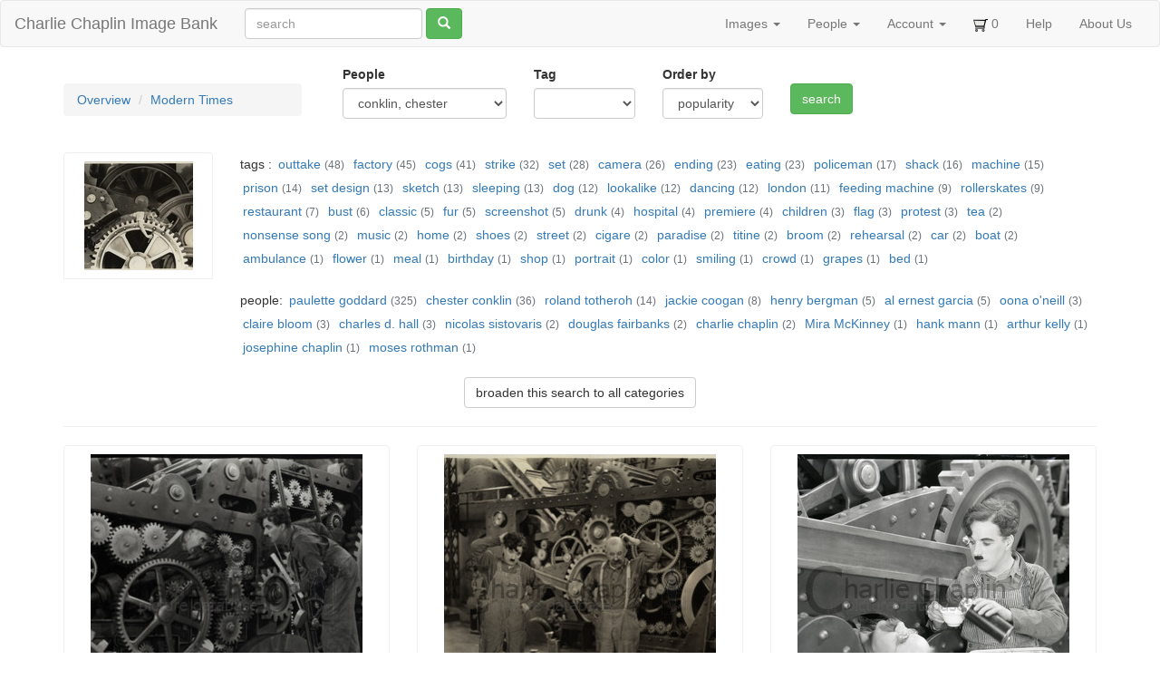

--- FILE ---
content_type: text/html; charset=utf-8
request_url: https://photo.charliechaplin.com/categories/6/images?asset_search%5Bwith_person_id%5D=426
body_size: 5603
content:
<!DOCTYPE html>
<html lang="en">
<head>
<title>Modern times - Charlie Chaplin Image Bank</title>
<meta content="text/html; charset=utf-8" http-equiv="Content-Type">
<meta content="chrome=1" http-equiv="X-UA-Compatible">
<meta content="" name="Description">
<meta content="Sm44Xp96WSMjJntqg_uIR6bY9IRxYx8zwvIwW8buTHg" name="google-site-verification">
<meta content="noodp" name="robots">
<meta content="width=device-width, initial-scale=1.0" name="viewport">
<meta name="csrf-param" content="authenticity_token" />
<meta name="csrf-token" content="dUWUAivRZyIdjYlUfiAvlkSSMDP--HYTAqCiZwNvBoYcf0pJM8f8lAGbfiku5Ect8jtGTCLANKBTI8VKlftQUw" />
<link rel="icon" type="image/x-icon" href="/assets/favicon-595035fafe737a6c45c11b715324ee1ad0c28683196cfaf6eedb28b751f2c9d4.ico" />
<link rel="stylesheet" href="/assets/application-d87d0fe2d039a26def1a3abdf60f0ba5b98465fc509c8a26167ac6a7e5dde174.css" />
<script src="/assets/application-9dc38083ca6d44ae557f963c6b711880f070d260cb4455e33c7082fe991db35c.js"></script>
<script>
  $(function () {
    $('[data-toggle="tooltip"]').tooltip()
  })
</script>


</head>
<body>
<header class="navbar navbar-default">
<div class="container-fluid">
<div class="navbar-header">
<button aria-controls="navbar" aria-expanded="false" class="navbar-toggle collapsed" data-target="#navbar" data-toggle="collapse" type="button">
<span class="sr-only">Toggle navigation</span>
<span class="icon-bar"></span>
<span class="icon-bar"></span>
<span class="icon-bar"></span>
</button>
<a class="navbar-brand" href="/">Charlie Chaplin Image Bank</a>
</div>
<form class="simple_form navbar-form navbar-left visible-lg visible-xs" id="new_asset_search" novalidate="novalidate" action="/images" accept-charset="UTF-8" method="get"><div class="form-group string optional asset_search_full_search"><input class="form-control string optional" autocomplete="off" placeholder="search" type="text" name="asset_search[full_search]" id="asset_search_full_search" /></div>
<button name="button" type="submit" class="btn btn-default btn btn-success hidden-xs"><span class="glyphicon glyphicon-search"></span>
</button></form><div class="navbar-collapse collapse" id="navbar">
<ul class="nav navbar-nav navbar-right">
<li class="dropdown">
<a class="dropdown-toggle" data-toggle="dropdown" href="#">Images
<span class="caret"></span>
</a><ul class="dropdown-menu">
<li><a href="/images">All Images</a></li>
<li class="divider"></li>
<li><a href="/categories">Overview</a></li>
<li><a href="/tags">Tags</a></li>
<li><a href="/galleries">Galleries</a></li>
</ul>
</li>
<li class="dropdown hidden-sm">
<a class="dropdown-toggle" data-toggle="dropdown" href="#">People
<span class="caret"></span>
</a><ul class="dropdown-menu">
<li><a href="/people">People</a></li>
<li><a href="/photographers">Photographers</a></li>
</ul>
</li>
<li class="dropdown not-click">
<a class="dropdown-toggle" data-toggle="dropdown" href="#">Account
<span class="caret"></span>
</a><ul class="dropdown-menu">
<li><a href="/account">My Account</a></li>
<li><a href="/user/sign_up">Sign Up!</a></li>
<li class="divider"></li>
<li><a href="/account/orders">My Orders</a></li>
<li><a href="/account/orders/new">Start New Order</a></li>
<li class="divider"></li>
<li><a href="/user/sign_in">Login</a></li>
<li><a rel="nofollow" data-method="delete" href="/user/sign_out">Logout</a></li>
</ul>
</li>
<li>
<a href="/cart_items"><img src="/assets/cart-292c1919c6e6613760fee94d821e4af02f37b663bb0b890d1ac24d4a99821bf1.png" width="16" height="16" />
<span id="cart-num">0</span>
</a></li>
<li class="hidden-sm">
<a href="/help">Help</a>
</li>
<li>
<a href="/about">About Us</a>
</li>
</ul>
</div>

</div>
</header>

<div class="container">

<div class="row">
<div class="col-md-3">
<br>
<ol class="breadcrumb large">
<li><a href="/categories">Overview</a></li>
<li><a href="/categories/6/images">Modern Times</a></li>
</ol>
</div>
<div class="col-md-9"><form class="simple_form new_asset_search" id="new_asset_search" novalidate="novalidate" action="/categories/6/images" accept-charset="UTF-8" method="get"><div class="col-md-3">
<div class="form-group select optional asset_search_with_person_id"><label class="control-label select optional" for="asset_search_with_person_id">People</label><select class="form-control select optional" name="asset_search[with_person_id]" id="asset_search_with_person_id"><option value="" label=" "></option>
<option value="409">McKinney, Mira</option>
<option value="214">bergman, henry</option>
<option value="174">bloom, claire</option>
<option value="440">chaplin, charlie</option>
<option value="229">chaplin, josephine</option>
<option selected="selected" value="426">conklin, chester</option>
<option value="218">coogan, jackie</option>
<option value="585">d. hall, charles</option>
<option value="183">fairbanks, douglas</option>
<option value="362">garcia, al ernest</option>
<option value="283">goddard, paulette</option>
<option value="620">kelly, arthur</option>
<option value="413">mann, hank</option>
<option value="280">o&#39;neill, oona</option>
<option value="271">rothman, moses</option>
<option value="277">sistovaris, nicolas</option>
<option value="301">totheroh, roland</option></select></div>
</div>
<div class="col-md-2">
<div class="form-group select optional asset_search_cached_tag_list_cont"><label class="control-label select optional" for="asset_search_cached_tag_list_cont">Tag</label><select class="form-control select optional" name="asset_search[cached_tag_list_cont]" id="asset_search_cached_tag_list_cont"><option value="" label=" "></option>
<option value="ambulance">ambulance</option>
<option value="bed">bed</option>
<option value="birthday">birthday</option>
<option value="boat">boat</option>
<option value="broom">broom</option>
<option value="bust">bust</option>
<option value="camera">camera</option>
<option value="car">car</option>
<option value="children">children</option>
<option value="cigare">cigare</option>
<option value="classic">classic</option>
<option value="cogs">cogs</option>
<option value="color">color</option>
<option value="crowd">crowd</option>
<option value="dancing">dancing</option>
<option value="dog">dog</option>
<option value="drunk">drunk</option>
<option value="eating">eating</option>
<option value="ending">ending</option>
<option value="factory">factory</option>
<option value="feeding machine">feeding machine</option>
<option value="flag">flag</option>
<option value="flower">flower</option>
<option value="fur">fur</option>
<option value="grapes">grapes</option>
<option value="home">home</option>
<option value="hospital">hospital</option>
<option value="london">london</option>
<option value="lookalike">lookalike</option>
<option value="machine">machine</option>
<option value="meal">meal</option>
<option value="music">music</option>
<option value="nonsense song">nonsense song</option>
<option value="outtake">outtake</option>
<option value="paradise">paradise</option>
<option value="policeman">policeman</option>
<option value="portrait">portrait</option>
<option value="premiere">premiere</option>
<option value="prison">prison</option>
<option value="protest">protest</option>
<option value="rehearsal">rehearsal</option>
<option value="restaurant">restaurant</option>
<option value="rollerskates">rollerskates</option>
<option value="screenshot">screenshot</option>
<option value="set">set</option>
<option value="set design">set design</option>
<option value="shack">shack</option>
<option value="shoes">shoes</option>
<option value="shop">shop</option>
<option value="sketch">sketch</option>
<option value="sleeping">sleeping</option>
<option value="smiling">smiling</option>
<option value="street">street</option>
<option value="strike">strike</option>
<option value="tea">tea</option>
<option value="titine">titine</option></select></div>
</div>
<div class="col-md-2">
<div class="form-group select optional asset_search_order_by"><label class="control-label select optional" for="asset_search_order_by">Order by</label><select class="form-control select optional" name="asset_search[order_by]" id="asset_search_order_by"><option value="" label=" "></option>
<option selected="selected" value="ordered DESC, category_id, assets.id">popularity</option>
<option value="assets.no, assets.id">number</option>
<option value="asset_descriptions.dirname, assets.no, assets.id">folder</option>
<option value="categories.id, assets.best, asset_descriptions.dirname, assets.id">category(best)</option>
<option value="categories.id, asset_descriptions.dirname, assets.id">category</option>
<option value="assets.created_at DESC, assets.id">newest</option>
<option value="assets.id">oldest</option>
<option value="asset_descriptions.taken_on, assets.id">taken on</option></select></div>
</div>
<div class="col-md-1">
<br>
<input type="submit" name="commit" value="search" class="btn btn-success btn-ty" data-disable-with="search" />
</div>
</form>
</div>
</div>
<br>
<div class="row">
<div class="col-md-2">
<div class="polaroid">
<img src="/images/photos/0000/0059/mt_p_35_square.jpg" />
</div>
</div>
<div class="col-md-10">
<div class="taggings">
tags :
<div class="tag">
<a href="/categories/6/images?asset_search%5Bcached_tag_list_cont%5D=outtake">outtake</a>
<small class="grey"> (48)</small>
</div>
<div class="tag">
<a href="/categories/6/images?asset_search%5Bcached_tag_list_cont%5D=factory">factory</a>
<small class="grey"> (45)</small>
</div>
<div class="tag">
<a href="/categories/6/images?asset_search%5Bcached_tag_list_cont%5D=cogs">cogs</a>
<small class="grey"> (41)</small>
</div>
<div class="tag">
<a href="/categories/6/images?asset_search%5Bcached_tag_list_cont%5D=strike">strike</a>
<small class="grey"> (32)</small>
</div>
<div class="tag">
<a href="/categories/6/images?asset_search%5Bcached_tag_list_cont%5D=set">set</a>
<small class="grey"> (28)</small>
</div>
<div class="tag">
<a href="/categories/6/images?asset_search%5Bcached_tag_list_cont%5D=camera">camera</a>
<small class="grey"> (26)</small>
</div>
<div class="tag">
<a href="/categories/6/images?asset_search%5Bcached_tag_list_cont%5D=ending">ending</a>
<small class="grey"> (23)</small>
</div>
<div class="tag">
<a href="/categories/6/images?asset_search%5Bcached_tag_list_cont%5D=eating">eating</a>
<small class="grey"> (23)</small>
</div>
<div class="tag">
<a href="/categories/6/images?asset_search%5Bcached_tag_list_cont%5D=policeman">policeman</a>
<small class="grey"> (17)</small>
</div>
<div class="tag">
<a href="/categories/6/images?asset_search%5Bcached_tag_list_cont%5D=shack">shack</a>
<small class="grey"> (16)</small>
</div>
<div class="tag">
<a href="/categories/6/images?asset_search%5Bcached_tag_list_cont%5D=machine">machine</a>
<small class="grey"> (15)</small>
</div>
<div class="tag">
<a href="/categories/6/images?asset_search%5Bcached_tag_list_cont%5D=prison">prison</a>
<small class="grey"> (14)</small>
</div>
<div class="tag">
<a href="/categories/6/images?asset_search%5Bcached_tag_list_cont%5D=set+design">set design</a>
<small class="grey"> (13)</small>
</div>
<div class="tag">
<a href="/categories/6/images?asset_search%5Bcached_tag_list_cont%5D=sketch">sketch</a>
<small class="grey"> (13)</small>
</div>
<div class="tag">
<a href="/categories/6/images?asset_search%5Bcached_tag_list_cont%5D=sleeping">sleeping</a>
<small class="grey"> (13)</small>
</div>
<div class="tag">
<a href="/categories/6/images?asset_search%5Bcached_tag_list_cont%5D=dog">dog</a>
<small class="grey"> (12)</small>
</div>
<div class="tag">
<a href="/categories/6/images?asset_search%5Bcached_tag_list_cont%5D=lookalike">lookalike</a>
<small class="grey"> (12)</small>
</div>
<div class="tag">
<a href="/categories/6/images?asset_search%5Bcached_tag_list_cont%5D=dancing">dancing</a>
<small class="grey"> (12)</small>
</div>
<div class="tag">
<a href="/categories/6/images?asset_search%5Bcached_tag_list_cont%5D=london">london</a>
<small class="grey"> (11)</small>
</div>
<div class="tag">
<a href="/categories/6/images?asset_search%5Bcached_tag_list_cont%5D=feeding+machine">feeding machine</a>
<small class="grey"> (9)</small>
</div>
<div class="tag">
<a href="/categories/6/images?asset_search%5Bcached_tag_list_cont%5D=rollerskates">rollerskates</a>
<small class="grey"> (9)</small>
</div>
<div class="tag">
<a href="/categories/6/images?asset_search%5Bcached_tag_list_cont%5D=restaurant">restaurant</a>
<small class="grey"> (7)</small>
</div>
<div class="tag">
<a href="/categories/6/images?asset_search%5Bcached_tag_list_cont%5D=bust">bust</a>
<small class="grey"> (6)</small>
</div>
<div class="tag">
<a href="/categories/6/images?asset_search%5Bcached_tag_list_cont%5D=classic">classic</a>
<small class="grey"> (5)</small>
</div>
<div class="tag">
<a href="/categories/6/images?asset_search%5Bcached_tag_list_cont%5D=fur">fur</a>
<small class="grey"> (5)</small>
</div>
<div class="tag">
<a href="/categories/6/images?asset_search%5Bcached_tag_list_cont%5D=screenshot">screenshot</a>
<small class="grey"> (5)</small>
</div>
<div class="tag">
<a href="/categories/6/images?asset_search%5Bcached_tag_list_cont%5D=drunk">drunk</a>
<small class="grey"> (4)</small>
</div>
<div class="tag">
<a href="/categories/6/images?asset_search%5Bcached_tag_list_cont%5D=hospital">hospital</a>
<small class="grey"> (4)</small>
</div>
<div class="tag">
<a href="/categories/6/images?asset_search%5Bcached_tag_list_cont%5D=premiere">premiere</a>
<small class="grey"> (4)</small>
</div>
<div class="tag">
<a href="/categories/6/images?asset_search%5Bcached_tag_list_cont%5D=children">children</a>
<small class="grey"> (3)</small>
</div>
<div class="tag">
<a href="/categories/6/images?asset_search%5Bcached_tag_list_cont%5D=flag">flag</a>
<small class="grey"> (3)</small>
</div>
<div class="tag">
<a href="/categories/6/images?asset_search%5Bcached_tag_list_cont%5D=protest">protest</a>
<small class="grey"> (3)</small>
</div>
<div class="tag">
<a href="/categories/6/images?asset_search%5Bcached_tag_list_cont%5D=tea">tea</a>
<small class="grey"> (2)</small>
</div>
<div class="tag">
<a href="/categories/6/images?asset_search%5Bcached_tag_list_cont%5D=nonsense+song">nonsense song</a>
<small class="grey"> (2)</small>
</div>
<div class="tag">
<a href="/categories/6/images?asset_search%5Bcached_tag_list_cont%5D=music">music</a>
<small class="grey"> (2)</small>
</div>
<div class="tag">
<a href="/categories/6/images?asset_search%5Bcached_tag_list_cont%5D=home">home</a>
<small class="grey"> (2)</small>
</div>
<div class="tag">
<a href="/categories/6/images?asset_search%5Bcached_tag_list_cont%5D=shoes">shoes</a>
<small class="grey"> (2)</small>
</div>
<div class="tag">
<a href="/categories/6/images?asset_search%5Bcached_tag_list_cont%5D=street">street</a>
<small class="grey"> (2)</small>
</div>
<div class="tag">
<a href="/categories/6/images?asset_search%5Bcached_tag_list_cont%5D=cigare">cigare</a>
<small class="grey"> (2)</small>
</div>
<div class="tag">
<a href="/categories/6/images?asset_search%5Bcached_tag_list_cont%5D=paradise">paradise</a>
<small class="grey"> (2)</small>
</div>
<div class="tag">
<a href="/categories/6/images?asset_search%5Bcached_tag_list_cont%5D=titine">titine</a>
<small class="grey"> (2)</small>
</div>
<div class="tag">
<a href="/categories/6/images?asset_search%5Bcached_tag_list_cont%5D=broom">broom</a>
<small class="grey"> (2)</small>
</div>
<div class="tag">
<a href="/categories/6/images?asset_search%5Bcached_tag_list_cont%5D=rehearsal">rehearsal</a>
<small class="grey"> (2)</small>
</div>
<div class="tag">
<a href="/categories/6/images?asset_search%5Bcached_tag_list_cont%5D=car">car</a>
<small class="grey"> (2)</small>
</div>
<div class="tag">
<a href="/categories/6/images?asset_search%5Bcached_tag_list_cont%5D=boat">boat</a>
<small class="grey"> (2)</small>
</div>
<div class="tag">
<a href="/categories/6/images?asset_search%5Bcached_tag_list_cont%5D=ambulance">ambulance</a>
<small class="grey"> (1)</small>
</div>
<div class="tag">
<a href="/categories/6/images?asset_search%5Bcached_tag_list_cont%5D=flower">flower</a>
<small class="grey"> (1)</small>
</div>
<div class="tag">
<a href="/categories/6/images?asset_search%5Bcached_tag_list_cont%5D=meal">meal</a>
<small class="grey"> (1)</small>
</div>
<div class="tag">
<a href="/categories/6/images?asset_search%5Bcached_tag_list_cont%5D=birthday">birthday</a>
<small class="grey"> (1)</small>
</div>
<div class="tag">
<a href="/categories/6/images?asset_search%5Bcached_tag_list_cont%5D=shop">shop</a>
<small class="grey"> (1)</small>
</div>
<div class="tag">
<a href="/categories/6/images?asset_search%5Bcached_tag_list_cont%5D=portrait">portrait</a>
<small class="grey"> (1)</small>
</div>
<div class="tag">
<a href="/categories/6/images?asset_search%5Bcached_tag_list_cont%5D=color">color</a>
<small class="grey"> (1)</small>
</div>
<div class="tag">
<a href="/categories/6/images?asset_search%5Bcached_tag_list_cont%5D=smiling">smiling</a>
<small class="grey"> (1)</small>
</div>
<div class="tag">
<a href="/categories/6/images?asset_search%5Bcached_tag_list_cont%5D=crowd">crowd</a>
<small class="grey"> (1)</small>
</div>
<div class="tag">
<a href="/categories/6/images?asset_search%5Bcached_tag_list_cont%5D=grapes">grapes</a>
<small class="grey"> (1)</small>
</div>
<div class="tag">
<a href="/categories/6/images?asset_search%5Bcached_tag_list_cont%5D=bed">bed</a>
<small class="grey"> (1)</small>
</div>
</div>
<br>
<div class="taggings">
people:
<div class="tag">
<a href="/categories/6/images?asset_search%5Bwith_person_id%5D=283">paulette goddard</a>
<small class="grey"> (325)</small>
</div>
<div class="tag">
<a href="/categories/6/images?asset_search%5Bwith_person_id%5D=426">chester conklin</a>
<small class="grey"> (36)</small>
</div>
<div class="tag">
<a href="/categories/6/images?asset_search%5Bwith_person_id%5D=301">roland totheroh</a>
<small class="grey"> (14)</small>
</div>
<div class="tag">
<a href="/categories/6/images?asset_search%5Bwith_person_id%5D=218">jackie coogan</a>
<small class="grey"> (8)</small>
</div>
<div class="tag">
<a href="/categories/6/images?asset_search%5Bwith_person_id%5D=214">henry bergman</a>
<small class="grey"> (5)</small>
</div>
<div class="tag">
<a href="/categories/6/images?asset_search%5Bwith_person_id%5D=362">al ernest garcia</a>
<small class="grey"> (5)</small>
</div>
<div class="tag">
<a href="/categories/6/images?asset_search%5Bwith_person_id%5D=280">oona o&#39;neill</a>
<small class="grey"> (3)</small>
</div>
<div class="tag">
<a href="/categories/6/images?asset_search%5Bwith_person_id%5D=174">claire bloom</a>
<small class="grey"> (3)</small>
</div>
<div class="tag">
<a href="/categories/6/images?asset_search%5Bwith_person_id%5D=585">charles d. hall</a>
<small class="grey"> (3)</small>
</div>
<div class="tag">
<a href="/categories/6/images?asset_search%5Bwith_person_id%5D=277">nicolas sistovaris</a>
<small class="grey"> (2)</small>
</div>
<div class="tag">
<a href="/categories/6/images?asset_search%5Bwith_person_id%5D=183">douglas fairbanks</a>
<small class="grey"> (2)</small>
</div>
<div class="tag">
<a href="/categories/6/images?asset_search%5Bwith_person_id%5D=440">charlie chaplin</a>
<small class="grey"> (2)</small>
</div>
<div class="tag">
<a href="/categories/6/images?asset_search%5Bwith_person_id%5D=409">Mira McKinney</a>
<small class="grey"> (1)</small>
</div>
<div class="tag">
<a href="/categories/6/images?asset_search%5Bwith_person_id%5D=413">hank mann</a>
<small class="grey"> (1)</small>
</div>
<div class="tag">
<a href="/categories/6/images?asset_search%5Bwith_person_id%5D=620">arthur kelly</a>
<small class="grey"> (1)</small>
</div>
<div class="tag">
<a href="/categories/6/images?asset_search%5Bwith_person_id%5D=229">josephine chaplin</a>
<small class="grey"> (1)</small>
</div>
<div class="tag">
<a href="/categories/6/images?asset_search%5Bwith_person_id%5D=271">moses rothman</a>
<small class="grey"> (1)</small>
</div>
</div>
</div>
</div>
<!-- / -->
<div class="row">
<div class="col-md-12">
<div class="center">
<br>
<a class="btn btn-default push-right" href="/images?asset_search%5Bwith_person_id%5D=426">broaden this search to all categories</a>
</div>
</div>
</div>

<!-- / -->
<hr>
<div class="row">
<div class="col-md-4 col-sm-6">
<div class="polaroid polaroid-asset">
<a href="/images/60-mt-p-141-jpg"><div class="col-md-12">
<img class="img-responsive" src="/images/photos/0000/0060/mt_p_141_midsquare.jpg" />
<br>
</div>
</a><p>
<a href="/categories/6/images">Modern Times</a>
/
<a href="/images/60-mt-p-141-jpg">mt_p_141.jpg</a>
&nbsp;
<a rel="fancybox-yo" title="Mechanic caught in the machinery" href="/images/photos/0000/0060/mt_p_141_big.jpg"><span class="glyphicon glyphicon-search" style="font-size: 1.1em; padding: 6px"></span>
</a></p>
<p>
Mechanic caught in the machinery
</p>
<div class="cartlink">
<a class="btn btn-default" data-remote="true" href="/cart_items/60/add"><span class="glyphicon glyphicon-shopping-cart"></span>
select picture
</a></div>
<div class="small">
<br>
©Roy Export SAS
</div>
</div>

<br>
</div>
<div class="col-md-4 col-sm-6">
<div class="polaroid polaroid-asset">
<a href="/images/735-mt-145-jpg"><div class="col-md-12">
<img class="img-responsive" src="/images/photos/0000/0735/mt_145_midsquare.jpg" />
<br>
</div>
</a><p>
<a href="/categories/6/images">Modern Times</a>
/
<a href="/images/735-mt-145-jpg">mt_145.jpg</a>
&nbsp;
<a rel="fancybox-yo" title="Charlie and Mechanic on top of machinery / Max Munn Autrey" href="/images/photos/0000/0735/mt_145_big.jpg"><span class="glyphicon glyphicon-search" style="font-size: 1.1em; padding: 6px"></span>
</a></p>
<p>
Charlie and Mechanic on top of machinery / Max Munn Autrey
</p>
<div class="cartlink">
<a class="btn btn-default" data-remote="true" href="/cart_items/735/add"><span class="glyphicon glyphicon-shopping-cart"></span>
select picture
</a></div>
<div class="small">
<br>
©Roy Export SAS
</div>
</div>

<br>
</div>
<div class="col-md-4 col-sm-6">
<div class="polaroid polaroid-asset">
<a href="/images/1023-Modern-Times-p-146-jpg"><div class="col-md-12">
<img class="img-responsive" src="/images/photos/0000/1023/Modern_Times_p_146_midsquare.jpg" />
<br>
</div>
</a><p>
<a href="/categories/6/images">Modern Times</a>
/
<a href="/images/1023-Modern-Times-p-146-jpg">Modern_Times_p_14...</a>
&nbsp;
<a rel="fancybox-yo" title="Mechanic caught in the machinery" href="/images/photos/0000/1023/Modern_Times_p_146_big.jpg"><span class="glyphicon glyphicon-search" style="font-size: 1.1em; padding: 6px"></span>
</a></p>
<p>
Mechanic caught in the machinery
</p>
<div class="cartlink">
<a class="btn btn-default" data-remote="true" href="/cart_items/1023/add"><span class="glyphicon glyphicon-shopping-cart"></span>
select picture
</a></div>
<div class="small">
<br>
©Roy Export SAS
</div>
</div>

<br>
</div>
<div class="col-md-4 col-sm-6">
<div class="polaroid polaroid-asset">
<a href="/images/662-Modern-Times-14-jpg"><div class="col-md-12">
<img class="img-responsive" src="/images/photos/0000/0662/Modern_Times_140_midsquare.jpg" />
<br>
</div>
</a><p>
<a href="/categories/6/images">Modern Times</a>
/
<a href="/images/662-Modern-Times-14-jpg">Modern_Times_140.jpg</a>
&nbsp;
<a rel="fancybox-yo" title="Mechanic caught in the machinery" href="/images/photos/0000/0662/Modern_Times_140_big.jpg"><span class="glyphicon glyphicon-search" style="font-size: 1.1em; padding: 6px"></span>
</a></p>
<p>
Mechanic caught in the machinery
</p>
<div class="cartlink">
<a class="btn btn-default" data-remote="true" href="/cart_items/662/add"><span class="glyphicon glyphicon-shopping-cart"></span>
select picture
</a></div>
<div class="small">
<br>
©Roy Export SAS
</div>
</div>

<br>
</div>
<div class="col-md-4 col-sm-6">
<div class="polaroid polaroid-asset">
<a href="/images/66-mt-p-147-jpg"><div class="col-md-12">
<img class="img-responsive" src="/images/photos/0000/0066/mt_p_147_midsquare.jpg" />
<br>
</div>
</a><p>
<a href="/categories/6/images">Modern Times</a>
/
<a href="/images/66-mt-p-147-jpg">mt_p_147.jpg</a>
&nbsp;
<a rel="fancybox-yo" title="Mechanic caught in the machinery" href="/images/photos/0000/0066/mt_p_147_big.jpg"><span class="glyphicon glyphicon-search" style="font-size: 1.1em; padding: 6px"></span>
</a></p>
<p>
Mechanic caught in the machinery
</p>
<div class="cartlink">
<a class="btn btn-default" data-remote="true" href="/cart_items/66/add"><span class="glyphicon glyphicon-shopping-cart"></span>
select picture
</a></div>
<div class="small">
<br>
©Roy Export SAS
</div>
</div>

<br>
</div>
<div class="col-md-4 col-sm-6">
<div class="polaroid polaroid-asset">
<a href="/images/664-mt-p-144-jpg"><div class="col-md-12">
<img class="img-responsive" src="/images/photos/0000/0664/mt_p_144_midsquare.jpg" />
<br>
</div>
</a><p>
<a href="/categories/6/images">Modern Times</a>
/
<a href="/images/664-mt-p-144-jpg">mt_p_144.jpg</a>
&nbsp;
<a rel="fancybox-yo" title="Charlie and Mechanic on top of machinery / Max Munn Autrey" href="/images/photos/0000/0664/mt_p_144_big.jpg"><span class="glyphicon glyphicon-search" style="font-size: 1.1em; padding: 6px"></span>
</a></p>
<p>
Charlie and Mechanic on top of machinery / Max Munn Autrey
</p>
<div class="cartlink">
<a class="btn btn-default" data-remote="true" href="/cart_items/664/add"><span class="glyphicon glyphicon-shopping-cart"></span>
select picture
</a></div>
<div class="small">
<br>
©Roy Export SAS
</div>
</div>

<br>
</div>
<div class="col-md-4 col-sm-6">
<div class="polaroid polaroid-asset">
<a href="/images/1968-mt-365-jpg"><div class="col-md-12">
<img class="img-responsive" src="/images/photos/0000/1968/mt_0365_midsquare.jpg" />
<br>
</div>
</a><p>
<a href="/categories/6/images">Modern Times</a>
/
<a href="/images/1968-mt-365-jpg">mt_0365.jpg</a>
&nbsp;
<a rel="fancybox-yo" title="Mechanic caught in the machinery" href="/images/photos/0000/1968/mt_0365_big.jpg"><span class="glyphicon glyphicon-search" style="font-size: 1.1em; padding: 6px"></span>
</a></p>
<p>
Mechanic caught in the machinery
</p>
<div class="cartlink">
<a class="btn btn-default" data-remote="true" href="/cart_items/1968/add"><span class="glyphicon glyphicon-shopping-cart"></span>
select picture
</a></div>
<div class="small">
<br>
©Roy Export SAS
</div>
</div>

<br>
</div>
<div class="col-md-4 col-sm-6">
<div class="polaroid polaroid-asset">
<a href="/images/998-Modern-Times-p-151-jpg"><div class="col-md-12">
<img class="img-responsive" src="/images/photos/0000/0998/Modern_Times_p_151_midsquare.jpg" />
<br>
</div>
</a><p>
<a href="/categories/6/images">Modern Times</a>
/
<a href="/images/998-Modern-Times-p-151-jpg">Modern_Times_p_15...</a>
&nbsp;
<a rel="fancybox-yo" title="Charlie and Mechanic on top of machinery / Max Munn Autrey" href="/images/photos/0000/0998/Modern_Times_p_151_big.jpg"><span class="glyphicon glyphicon-search" style="font-size: 1.1em; padding: 6px"></span>
</a></p>
<p>
Charlie and Mechanic on top of machinery / Max Munn Autrey
</p>
<div class="cartlink">
<a class="btn btn-default" data-remote="true" href="/cart_items/998/add"><span class="glyphicon glyphicon-shopping-cart"></span>
select picture
</a></div>
<div class="small">
<br>
©Roy Export SAS
</div>
</div>

<br>
</div>
<div class="col-md-4 col-sm-6">
<div class="polaroid polaroid-asset">
<a href="/images/934-Modern-Times-p-142-jpg"><div class="col-md-12">
<img class="img-responsive" src="/images/photos/0000/0934/Modern_Times_p_142_midsquare.jpg" />
<br>
</div>
</a><p>
<a href="/categories/6/images">Modern Times</a>
/
<a href="/images/934-Modern-Times-p-142-jpg">Modern_Times_p_14...</a>
&nbsp;
<a rel="fancybox-yo" title="Charlie and Mechanic on top of machinery / Max Munn Autrey" href="/images/photos/0000/0934/Modern_Times_p_142_big.jpg"><span class="glyphicon glyphicon-search" style="font-size: 1.1em; padding: 6px"></span>
</a></p>
<p>
Charlie and Mechanic on top of machinery / Max Munn Autrey
</p>
<div class="cartlink">
<a class="btn btn-default" data-remote="true" href="/cart_items/934/add"><span class="glyphicon glyphicon-shopping-cart"></span>
select picture
</a></div>
<div class="small">
<br>
©Roy Export SAS
</div>
</div>

<br>
</div>
<div class="col-md-4 col-sm-6">
<div class="polaroid polaroid-asset">
<a href="/images/991-Modern-Times-p-148-jpg"><div class="col-md-12">
<img class="img-responsive" src="/images/photos/0000/0991/Modern_Times_p_148_midsquare.jpg" />
<br>
</div>
</a><p>
<a href="/categories/6/images">Modern Times</a>
/
<a href="/images/991-Modern-Times-p-148-jpg">Modern_Times_p_14...</a>
&nbsp;
<a rel="fancybox-yo" title="Charlie and Mechanic on top of machinery / Max Munn Autrey" href="/images/photos/0000/0991/Modern_Times_p_148_big.jpg"><span class="glyphicon glyphicon-search" style="font-size: 1.1em; padding: 6px"></span>
</a></p>
<p>
Charlie and Mechanic on top of machinery / Max Munn Autrey
</p>
<div class="cartlink">
<a class="btn btn-default" data-remote="true" href="/cart_items/991/add"><span class="glyphicon glyphicon-shopping-cart"></span>
select picture
</a></div>
<div class="small">
<br>
©Roy Export SAS
</div>
</div>

<br>
</div>
<div class="col-md-4 col-sm-6">
<div class="polaroid polaroid-asset">
<a href="/images/661-Modern-Times-139-jpg"><div class="col-md-12">
<img class="img-responsive" src="/images/photos/0000/0661/Modern_Times_139_midsquare.jpg" />
<br>
</div>
</a><p>
<a href="/categories/6/images">Modern Times</a>
/
<a href="/images/661-Modern-Times-139-jpg">Modern_Times_139.jpg</a>
&nbsp;
<a rel="fancybox-yo" title="Mechanic caught in the machinery" href="/images/photos/0000/0661/Modern_Times_139_big.jpg"><span class="glyphicon glyphicon-search" style="font-size: 1.1em; padding: 6px"></span>
</a></p>
<p>
Mechanic caught in the machinery
</p>
<div class="cartlink">
<a class="btn btn-default" data-remote="true" href="/cart_items/661/add"><span class="glyphicon glyphicon-shopping-cart"></span>
select picture
</a></div>
<div class="small">
<br>
©Roy Export SAS
</div>
</div>

<br>
</div>
<div class="col-md-4 col-sm-6">
<div class="polaroid polaroid-asset">
<a href="/images/40-Modern-Times-132-jpg"><div class="col-md-12">
<img class="img-responsive" src="/images/photos/0000/0040/Modern_Times_132_midsquare.jpg" />
<br>
</div>
</a><p>
<a href="/categories/6/images">Modern Times</a>
/
<a href="/images/40-Modern-Times-132-jpg">Modern_Times_132.jpg</a>
&nbsp;
<a rel="fancybox-yo" title="Charlie and Mechanic by machinery" href="/images/photos/0000/0040/Modern_Times_132_big.jpg"><span class="glyphicon glyphicon-search" style="font-size: 1.1em; padding: 6px"></span>
</a></p>
<p>
Charlie and Mechanic by machinery
</p>
<div class="cartlink">
<a class="btn btn-default" data-remote="true" href="/cart_items/40/add"><span class="glyphicon glyphicon-shopping-cart"></span>
select picture
</a></div>
<div class="small">
<br>
©Roy Export SAS
</div>
</div>

<br>
</div>
<div class="col-md-4 col-sm-6">
<div class="polaroid polaroid-asset">
<a href="/images/941-Modern-Times-p-137-jpg"><div class="col-md-12">
<img class="img-responsive" src="/images/photos/0000/0941/Modern_Times_p_137_midsquare.jpg" />
<br>
</div>
</a><p>
<a href="/categories/6/images">Modern Times</a>
/
<a href="/images/941-Modern-Times-p-137-jpg">Modern_Times_p_13...</a>
&nbsp;
<a rel="fancybox-yo" title="Charlie and Mechanic by machinery" href="/images/photos/0000/0941/Modern_Times_p_137_big.jpg"><span class="glyphicon glyphicon-search" style="font-size: 1.1em; padding: 6px"></span>
</a></p>
<p>
Charlie and Mechanic by machinery
</p>
<div class="cartlink">
<a class="btn btn-default" data-remote="true" href="/cart_items/941/add"><span class="glyphicon glyphicon-shopping-cart"></span>
select picture
</a></div>
<div class="small">
<br>
©Roy Export SAS
</div>
</div>

<br>
</div>
<div class="col-md-4 col-sm-6">
<div class="polaroid polaroid-asset">
<a href="/images/881-Modern-Times-p-133-jpg"><div class="col-md-12">
<img class="img-responsive" src="/images/photos/0000/0881/Modern_Times_p_133_midsquare.jpg" />
<br>
</div>
</a><p>
<a href="/categories/6/images">Modern Times</a>
/
<a href="/images/881-Modern-Times-p-133-jpg">Modern_Times_p_13...</a>
&nbsp;
<a rel="fancybox-yo" title="Charlie and Mechanic by machinery" href="/images/photos/0000/0881/Modern_Times_p_133_big.jpg"><span class="glyphicon glyphicon-search" style="font-size: 1.1em; padding: 6px"></span>
</a></p>
<p>
Charlie and Mechanic by machinery
</p>
<div class="cartlink">
<a class="btn btn-default" data-remote="true" href="/cart_items/881/add"><span class="glyphicon glyphicon-shopping-cart"></span>
select picture
</a></div>
<div class="small">
<br>
©Roy Export SAS
</div>
</div>

<br>
</div>
<div class="col-md-4 col-sm-6">
<div class="polaroid polaroid-asset">
<a href="/images/959-Modern-Times-p-138-jpg"><div class="col-md-12">
<img class="img-responsive" src="/images/photos/0000/0959/Modern_Times_p_138_midsquare.jpg" />
<br>
</div>
</a><p>
<a href="/categories/6/images">Modern Times</a>
/
<a href="/images/959-Modern-Times-p-138-jpg">Modern_Times_p_13...</a>
&nbsp;
<a rel="fancybox-yo" title="Charlie and Mechanic by machinery" href="/images/photos/0000/0959/Modern_Times_p_138_big.jpg"><span class="glyphicon glyphicon-search" style="font-size: 1.1em; padding: 6px"></span>
</a></p>
<p>
Charlie and Mechanic by machinery
</p>
<div class="cartlink">
<a class="btn btn-default" data-remote="true" href="/cart_items/959/add"><span class="glyphicon glyphicon-shopping-cart"></span>
select picture
</a></div>
<div class="small">
<br>
©Roy Export SAS
</div>
</div>

<br>
</div>
<div class="col-md-4 col-sm-6">
<div class="polaroid polaroid-asset">
<a href="/images/1006-Modern-Times-p-136-jpg"><div class="col-md-12">
<img class="img-responsive" src="/images/photos/0000/1006/Modern_Times_p_136_midsquare.jpg" />
<br>
</div>
</a><p>
<a href="/categories/6/images">Modern Times</a>
/
<a href="/images/1006-Modern-Times-p-136-jpg">Modern_Times_p_13...</a>
&nbsp;
<a rel="fancybox-yo" title="Charlie and Mechanic by machinery" href="/images/photos/0000/1006/Modern_Times_p_136_big.jpg"><span class="glyphicon glyphicon-search" style="font-size: 1.1em; padding: 6px"></span>
</a></p>
<p>
Charlie and Mechanic by machinery
</p>
<div class="cartlink">
<a class="btn btn-default" data-remote="true" href="/cart_items/1006/add"><span class="glyphicon glyphicon-shopping-cart"></span>
select picture
</a></div>
<div class="small">
<br>
©Roy Export SAS
</div>
</div>

<br>
</div>
<div class="col-md-4 col-sm-6">
<div class="polaroid polaroid-asset">
<a href="/images/1947-mt-143-jpg"><div class="col-md-12">
<img class="img-responsive" src="/images/photos/0000/1947/mt_143_midsquare.jpg" />
<br>
</div>
</a><p>
<a href="/categories/6/images">Modern Times</a>
/
<a href="/images/1947-mt-143-jpg">mt_143.jpg</a>
&nbsp;
<a rel="fancybox-yo" title="Charlie and Mechanic on top of machinery / Max Munn Autrey" href="/images/photos/0000/1947/mt_143_big.jpg"><span class="glyphicon glyphicon-search" style="font-size: 1.1em; padding: 6px"></span>
</a></p>
<p>
Charlie and Mechanic on top of machinery / Max Munn Autrey
</p>
<div class="cartlink">
<a class="btn btn-default" data-remote="true" href="/cart_items/1947/add"><span class="glyphicon glyphicon-shopping-cart"></span>
select picture
</a></div>
<div class="small">
<br>
©Roy Export SAS
</div>
</div>

<br>
</div>
<div class="col-md-4 col-sm-6">
<div class="polaroid polaroid-asset">
<a href="/images/882-Modern-Times-p-15-jpg"><div class="col-md-12">
<img class="img-responsive" src="/images/photos/0000/0882/Modern_Times_p_150_midsquare.jpg" />
<br>
</div>
</a><p>
<a href="/categories/6/images">Modern Times</a>
/
<a href="/images/882-Modern-Times-p-15-jpg">Modern_Times_p_15...</a>
&nbsp;
<a rel="fancybox-yo" title="Charlie and Mechanic on top of machinery / Max Munn Autrey" href="/images/photos/0000/0882/Modern_Times_p_150_big.jpg"><span class="glyphicon glyphicon-search" style="font-size: 1.1em; padding: 6px"></span>
</a></p>
<p>
Charlie and Mechanic on top of machinery / Max Munn Autrey
</p>
<div class="cartlink">
<a class="btn btn-default" data-remote="true" href="/cart_items/882/add"><span class="glyphicon glyphicon-shopping-cart"></span>
select picture
</a></div>
<div class="small">
<br>
©Roy Export SAS
</div>
</div>

<br>
</div>
<div class="col-md-4 col-sm-6">
<div class="polaroid polaroid-asset">
<a href="/images/1997-mt-354-jpg"><div class="col-md-12">
<img class="img-responsive" src="/images/photos/0000/1997/mt_0354_midsquare.jpg" />
<br>
</div>
</a><p>
<a href="/categories/6/images">Modern Times</a>
/
<a href="/images/1997-mt-354-jpg">mt_0354.jpg</a>
&nbsp;
<a rel="fancybox-yo" title="Charlie and Mechanic on top of machinery" href="/images/photos/0000/1997/mt_0354_big.jpg"><span class="glyphicon glyphicon-search" style="font-size: 1.1em; padding: 6px"></span>
</a></p>
<p>
Charlie and Mechanic on top of machinery
</p>
<div class="cartlink">
<a class="btn btn-default" data-remote="true" href="/cart_items/1997/add"><span class="glyphicon glyphicon-shopping-cart"></span>
select picture
</a></div>
<div class="small">
<br>
©Roy Export Company Ltd.
</div>
</div>

<br>
</div>
<div class="col-md-4 col-sm-6">
<div class="polaroid polaroid-asset">
<a href="/images/1454-mt-134-jpg"><div class="col-md-12">
<img class="img-responsive" src="/images/photos/0000/1454/mt_134_midsquare.jpg" />
<br>
</div>
</a><p>
<a href="/categories/6/images">Modern Times</a>
/
<a href="/images/1454-mt-134-jpg">mt_134.jpg</a>
&nbsp;
<a rel="fancybox-yo" title="Charlie and Mechanic on top of machinery / Max Munn Autrey" href="/images/photos/0000/1454/mt_134_big.jpg"><span class="glyphicon glyphicon-search" style="font-size: 1.1em; padding: 6px"></span>
</a></p>
<p>
Charlie and Mechanic on top of machinery / Max Munn Autrey
</p>
<div class="cartlink">
<a class="btn btn-default" data-remote="true" href="/cart_items/1454/add"><span class="glyphicon glyphicon-shopping-cart"></span>
select picture
</a></div>
<div class="small">
<br>
©Roy Export SAS
</div>
</div>

<br>
</div>
<div class="col-md-4 col-sm-6">
<div class="polaroid polaroid-asset">
<a href="/images/1726-mt-368-jpg"><div class="col-md-12">
<img class="img-responsive" src="/images/photos/0000/1726/mt_0368_midsquare.jpg" />
<br>
</div>
</a><p>
<a href="/categories/6/images">Modern Times</a>
/
<a href="/images/1726-mt-368-jpg">mt_0368.jpg</a>
&nbsp;
<a rel="fancybox-yo" title="Mechanic caught in the machinery" href="/images/photos/0000/1726/mt_0368_big.jpg"><span class="glyphicon glyphicon-search" style="font-size: 1.1em; padding: 6px"></span>
</a></p>
<p>
Mechanic caught in the machinery
</p>
<div class="cartlink">
<a class="btn btn-default" data-remote="true" href="/cart_items/1726/add"><span class="glyphicon glyphicon-shopping-cart"></span>
select picture
</a></div>
<div class="small">
<br>
©Roy Export Company Ltd.
</div>
</div>

<br>
</div>
<div class="col-md-4 col-sm-6">
<div class="polaroid polaroid-asset">
<a href="/images/2103-mt-363-jpg"><div class="col-md-12">
<img class="img-responsive" src="/images/photos/0000/2103/mt_0363_midsquare.jpg" />
<br>
</div>
</a><p>
<a href="/categories/6/images">Modern Times</a>
/
<a href="/images/2103-mt-363-jpg">mt_0363.jpg</a>
&nbsp;
<a rel="fancybox-yo" title="Charlie and Mechanic by machinery" href="/images/photos/0000/2103/mt_0363_big.jpg"><span class="glyphicon glyphicon-search" style="font-size: 1.1em; padding: 6px"></span>
</a></p>
<p>
Charlie and Mechanic by machinery
</p>
<div class="cartlink">
<a class="btn btn-default" data-remote="true" href="/cart_items/2103/add"><span class="glyphicon glyphicon-shopping-cart"></span>
select picture
</a></div>
<div class="small">
<br>
©Roy Export Company Ltd.
</div>
</div>

<br>
</div>
<div class="col-md-4 col-sm-6">
<div class="polaroid polaroid-asset">
<a href="/images/888-Modern-Times-p-135-jpg"><div class="col-md-12">
<img class="img-responsive" src="/images/photos/0000/0888/Modern_Times_p_135_midsquare.jpg" />
<br>
</div>
</a><p>
<a href="/categories/6/images">Modern Times</a>
/
<a href="/images/888-Modern-Times-p-135-jpg">Modern_Times_p_13...</a>
&nbsp;
<a rel="fancybox-yo" title="Charlie and Mechanic by machinery" href="/images/photos/0000/0888/Modern_Times_p_135_big.jpg"><span class="glyphicon glyphicon-search" style="font-size: 1.1em; padding: 6px"></span>
</a></p>
<p>
Charlie and Mechanic by machinery
</p>
<div class="cartlink">
<a class="btn btn-default" data-remote="true" href="/cart_items/888/add"><span class="glyphicon glyphicon-shopping-cart"></span>
select picture
</a></div>
<div class="small">
<br>
©Roy Export SAS
</div>
</div>

<br>
</div>
<div class="col-md-4 col-sm-6">
<div class="polaroid polaroid-asset">
<a href="/images/1490-mt-p-13-jpg"><div class="col-md-12">
<img class="img-responsive" src="/images/photos/0000/1490/mt_p_130_midsquare.jpg" />
<br>
</div>
</a><p>
<a href="/categories/6/images">Modern Times</a>
/
<a href="/images/1490-mt-p-13-jpg">mt_p_130.jpg</a>
&nbsp;
<a rel="fancybox-yo" title="Charlie and Mechanic by machinery" href="/images/photos/0000/1490/mt_p_130_big.jpg"><span class="glyphicon glyphicon-search" style="font-size: 1.1em; padding: 6px"></span>
</a></p>
<p>
Charlie and Mechanic by machinery
</p>
<div class="cartlink">
<a class="btn btn-default" data-remote="true" href="/cart_items/1490/add"><span class="glyphicon glyphicon-shopping-cart"></span>
select picture
</a></div>
<div class="small">
<br>
©Roy Export SAS
</div>
</div>

<br>
</div>
<div class="col-md-4 col-sm-6">
<div class="polaroid polaroid-asset">
<a href="/images/1385-mt-358-jpg"><div class="col-md-12">
<img class="img-responsive" src="/images/photos/0000/1385/mt_0358_midsquare.jpg" />
<br>
</div>
</a><p>
<a href="/categories/6/images">Modern Times</a>
/
<a href="/images/1385-mt-358-jpg">mt_0358.jpg</a>
&nbsp;
<a rel="fancybox-yo" title="Charlie and Mechanic on top of machinery" href="/images/photos/0000/1385/mt_0358_big.jpg"><span class="glyphicon glyphicon-search" style="font-size: 1.1em; padding: 6px"></span>
</a></p>
<p>
Charlie and Mechanic on top of machinery
</p>
<div class="cartlink">
<a class="btn btn-default" data-remote="true" href="/cart_items/1385/add"><span class="glyphicon glyphicon-shopping-cart"></span>
select picture
</a></div>
<div class="small">
<br>
©Roy Export Company Ltd.
</div>
</div>

<br>
</div>
<div class="col-md-4 col-sm-6">
<div class="polaroid polaroid-asset">
<a href="/images/1422-mt-367-jpg"><div class="col-md-12">
<img class="img-responsive" src="/images/photos/0000/1422/mt_0367_midsquare.jpg" />
<br>
</div>
</a><p>
<a href="/categories/6/images">Modern Times</a>
/
<a href="/images/1422-mt-367-jpg">mt_0367.jpg</a>
&nbsp;
<a rel="fancybox-yo" title="Mechanic caught in the machinery" href="/images/photos/0000/1422/mt_0367_big.jpg"><span class="glyphicon glyphicon-search" style="font-size: 1.1em; padding: 6px"></span>
</a></p>
<p>
Mechanic caught in the machinery
</p>
<div class="cartlink">
<a class="btn btn-default" data-remote="true" href="/cart_items/1422/add"><span class="glyphicon glyphicon-shopping-cart"></span>
select picture
</a></div>
<div class="small">
<br>
©Roy Export Company Ltd.
</div>
</div>

<br>
</div>
<div class="col-md-4 col-sm-6">
<div class="polaroid polaroid-asset">
<a href="/images/1569-mt-361-jpg"><div class="col-md-12">
<img class="img-responsive" src="/images/photos/0000/1569/mt_0361_midsquare.jpg" />
<br>
</div>
</a><p>
<a href="/categories/6/images">Modern Times</a>
/
<a href="/images/1569-mt-361-jpg">mt_0361.jpg</a>
&nbsp;
<a rel="fancybox-yo" title="Charlie and Mechanic by machinery" href="/images/photos/0000/1569/mt_0361_big.jpg"><span class="glyphicon glyphicon-search" style="font-size: 1.1em; padding: 6px"></span>
</a></p>
<p>
Charlie and Mechanic by machinery
</p>
<div class="cartlink">
<a class="btn btn-default" data-remote="true" href="/cart_items/1569/add"><span class="glyphicon glyphicon-shopping-cart"></span>
select picture
</a></div>
<div class="small">
<br>
©Roy Export Company Ltd.
</div>
</div>

<br>
</div>
<div class="col-md-4 col-sm-6">
<div class="polaroid polaroid-asset">
<a href="/images/1617-mt-149-jpg"><div class="col-md-12">
<img class="img-responsive" src="/images/photos/0000/1617/mt_149_midsquare.jpg" />
<br>
</div>
</a><p>
<a href="/categories/6/images">Modern Times</a>
/
<a href="/images/1617-mt-149-jpg">mt_149.jpg</a>
&nbsp;
<a rel="fancybox-yo" title="Charlie and Mechanic on top of machinery / Max Munn Autrey" href="/images/photos/0000/1617/mt_149_big.jpg"><span class="glyphicon glyphicon-search" style="font-size: 1.1em; padding: 6px"></span>
</a></p>
<p>
Charlie and Mechanic on top of machinery / Max Munn Autrey
</p>
<div class="cartlink">
<a class="btn btn-default" data-remote="true" href="/cart_items/1617/add"><span class="glyphicon glyphicon-shopping-cart"></span>
select picture
</a></div>
<div class="small">
<br>
©Roy Export SAS
</div>
</div>

<br>
</div>
<div class="col-md-4 col-sm-6">
<div class="polaroid polaroid-asset">
<a href="/images/1631-mt-366-jpg"><div class="col-md-12">
<img class="img-responsive" src="/images/photos/0000/1631/mt_0366_midsquare.jpg" />
<br>
</div>
</a><p>
<a href="/categories/6/images">Modern Times</a>
/
<a href="/images/1631-mt-366-jpg">mt_0366.jpg</a>
&nbsp;
<a rel="fancybox-yo" title="Mechanic caught in the machinery" href="/images/photos/0000/1631/mt_0366_big.jpg"><span class="glyphicon glyphicon-search" style="font-size: 1.1em; padding: 6px"></span>
</a></p>
<p>
Mechanic caught in the machinery
</p>
<div class="cartlink">
<a class="btn btn-default" data-remote="true" href="/cart_items/1631/add"><span class="glyphicon glyphicon-shopping-cart"></span>
select picture
</a></div>
<div class="small">
<br>
©Roy Export Company Ltd.
</div>
</div>

<br>
</div>
<div class="col-md-4 col-sm-6">
<div class="polaroid polaroid-asset">
<a href="/images/1635-mt-357-jpg"><div class="col-md-12">
<img class="img-responsive" src="/images/photos/0000/1635/mt_0357_midsquare.jpg" />
<br>
</div>
</a><p>
<a href="/categories/6/images">Modern Times</a>
/
<a href="/images/1635-mt-357-jpg">mt_0357.jpg</a>
&nbsp;
<a rel="fancybox-yo" title="Charlie and Mechanic on top of machinery" href="/images/photos/0000/1635/mt_0357_big.jpg"><span class="glyphicon glyphicon-search" style="font-size: 1.1em; padding: 6px"></span>
</a></p>
<p>
Charlie and Mechanic on top of machinery
</p>
<div class="cartlink">
<a class="btn btn-default" data-remote="true" href="/cart_items/1635/add"><span class="glyphicon glyphicon-shopping-cart"></span>
select picture
</a></div>
<div class="small">
<br>
©Roy Export Company Ltd.
</div>
</div>

<br>
</div>
<div class="col-md-4 col-sm-6">
<div class="polaroid polaroid-asset">
<a href="/images/1720-mt-356-jpg"><div class="col-md-12">
<img class="img-responsive" src="/images/photos/0000/1720/mt_0356_midsquare.jpg" />
<br>
</div>
</a><p>
<a href="/categories/6/images">Modern Times</a>
/
<a href="/images/1720-mt-356-jpg">mt_0356.jpg</a>
&nbsp;
<a rel="fancybox-yo" title="Charlie and Mechanic on top of machinery" href="/images/photos/0000/1720/mt_0356_big.jpg"><span class="glyphicon glyphicon-search" style="font-size: 1.1em; padding: 6px"></span>
</a></p>
<p>
Charlie and Mechanic on top of machinery
</p>
<div class="cartlink">
<a class="btn btn-default" data-remote="true" href="/cart_items/1720/add"><span class="glyphicon glyphicon-shopping-cart"></span>
select picture
</a></div>
<div class="small">
<br>
©Roy Export Company Ltd.
</div>
</div>

<br>
</div>
<div class="col-md-4 col-sm-6">
<div class="polaroid polaroid-asset">
<a href="/images/1753-mt-37-jpg"><div class="col-md-12">
<img class="img-responsive" src="/images/photos/0000/1753/mt_0370_midsquare.jpg" />
<br>
</div>
</a><p>
<a href="/categories/6/images">Modern Times</a>
/
<a href="/images/1753-mt-37-jpg">mt_0370.jpg</a>
&nbsp;
<a rel="fancybox-yo" title="Mechanic caught in the machinery" href="/images/photos/0000/1753/mt_0370_big.jpg"><span class="glyphicon glyphicon-search" style="font-size: 1.1em; padding: 6px"></span>
</a></p>
<p>
Mechanic caught in the machinery
</p>
<div class="cartlink">
<a class="btn btn-default" data-remote="true" href="/cart_items/1753/add"><span class="glyphicon glyphicon-shopping-cart"></span>
select picture
</a></div>
<div class="small">
<br>
©Roy Export Company Ltd.
</div>
</div>

<br>
</div>
<div class="col-md-4 col-sm-6">
<div class="polaroid polaroid-asset">
<a href="/images/1801-mt-355-jpg"><div class="col-md-12">
<img class="img-responsive" src="/images/photos/0000/1801/mt_0355_midsquare.jpg" />
<br>
</div>
</a><p>
<a href="/categories/6/images">Modern Times</a>
/
<a href="/images/1801-mt-355-jpg">mt_0355.jpg</a>
&nbsp;
<a rel="fancybox-yo" title="Charlie and Mechanic on top of machinery" href="/images/photos/0000/1801/mt_0355_big.jpg"><span class="glyphicon glyphicon-search" style="font-size: 1.1em; padding: 6px"></span>
</a></p>
<p>
Charlie and Mechanic on top of machinery
</p>
<div class="cartlink">
<a class="btn btn-default" data-remote="true" href="/cart_items/1801/add"><span class="glyphicon glyphicon-shopping-cart"></span>
select picture
</a></div>
<div class="small">
<br>
©Roy Export Company Ltd.
</div>
</div>

<br>
</div>
<div class="col-md-4 col-sm-6">
<div class="polaroid polaroid-asset">
<a href="/images/1812-mt-362-jpg"><div class="col-md-12">
<img class="img-responsive" src="/images/photos/0000/1812/mt_0362_midsquare.jpg" />
<br>
</div>
</a><p>
<a href="/categories/6/images">Modern Times</a>
/
<a href="/images/1812-mt-362-jpg">mt_0362.jpg</a>
&nbsp;
<a rel="fancybox-yo" title="Charlie and Mechanic by machinery" href="/images/photos/0000/1812/mt_0362_big.jpg"><span class="glyphicon glyphicon-search" style="font-size: 1.1em; padding: 6px"></span>
</a></p>
<p>
Charlie and Mechanic by machinery
</p>
<div class="cartlink">
<a class="btn btn-default" data-remote="true" href="/cart_items/1812/add"><span class="glyphicon glyphicon-shopping-cart"></span>
select picture
</a></div>
<div class="small">
<br>
©Roy Export Company Ltd.
</div>
</div>

<br>
</div>
<div class="col-md-4 col-sm-6">
<div class="polaroid polaroid-asset">
<a href="/images/1828-mt-131-jpg"><div class="col-md-12">
<img class="img-responsive" src="/images/photos/0000/1828/mt_131_midsquare.jpg" />
<br>
</div>
</a><p>
<a href="/categories/6/images">Modern Times</a>
/
<a href="/images/1828-mt-131-jpg">mt_131.jpg</a>
&nbsp;
<a rel="fancybox-yo" title="Charlie and Mechanic by machinery" href="/images/photos/0000/1828/mt_131_big.jpg"><span class="glyphicon glyphicon-search" style="font-size: 1.1em; padding: 6px"></span>
</a></p>
<p>
Charlie and Mechanic by machinery
</p>
<div class="cartlink">
<a class="btn btn-default" data-remote="true" href="/cart_items/1828/add"><span class="glyphicon glyphicon-shopping-cart"></span>
select picture
</a></div>
<div class="small">
<br>
©Roy Export SAS
</div>
</div>

<br>
</div>
<div class="col-md-4 col-sm-6">
<div class="polaroid polaroid-asset">
<a href="/images/1922-mt-369-jpg"><div class="col-md-12">
<img class="img-responsive" src="/images/photos/0000/1922/mt_0369_midsquare.jpg" />
<br>
</div>
</a><p>
<a href="/categories/6/images">Modern Times</a>
/
<a href="/images/1922-mt-369-jpg">mt_0369.jpg</a>
&nbsp;
<a rel="fancybox-yo" title="Mechanic caught in the machinery" href="/images/photos/0000/1922/mt_0369_big.jpg"><span class="glyphicon glyphicon-search" style="font-size: 1.1em; padding: 6px"></span>
</a></p>
<p>
Mechanic caught in the machinery
</p>
<div class="cartlink">
<a class="btn btn-default" data-remote="true" href="/cart_items/1922/add"><span class="glyphicon glyphicon-shopping-cart"></span>
select picture
</a></div>
<div class="small">
<br>
©Roy Export Company Ltd.
</div>
</div>

<br>
</div>
</div>
<!-- / -->
<br>
<div class="row">
<div class="col-md-2"></div>
<div class="col-md-8 text-center">

</div>
</div>

</div>
<div id="footer">
<div class="row"><div id="copyright">
<div class="outline" style="margin:20px 10px 10px 0">
All photographs from Chaplin films made from 1918 onwards © Roy Export S.A.S. All rights reserved. <br>
Images scanned by <a href="http://www.charliechaplinarchive.org">Cineteca di Bologna as part of Progetto Chaplin</a>
and by Musée de l'Elysée.
<br><br>
</div>
<div class="inline">
<a href="http://www.charliechaplin.com/en/contacts/articles/134-Reproduction-Copyright-of-Chaplin-images"><img src="/assets/logo.chaplin-46f35d933a068e00315c47c75257f4350f1a7815d3921b27447c62d1e3c09914.png" width="100" height="200" /></a>
</div>
<div class="inline">
<a href="http://www.charliechaplinarchive.org"><img src="/assets/logo.cineteca-2fb3c7b9ca6709dc490483420e13e70c268d3dca183822df55915630ae97b8e3.png" /></a>
</div>
</div>
<!-- / -->
<script>
  var tarteaucitronForceLanguage = '';
</script>

</div>
</div>
</body>
</html>
